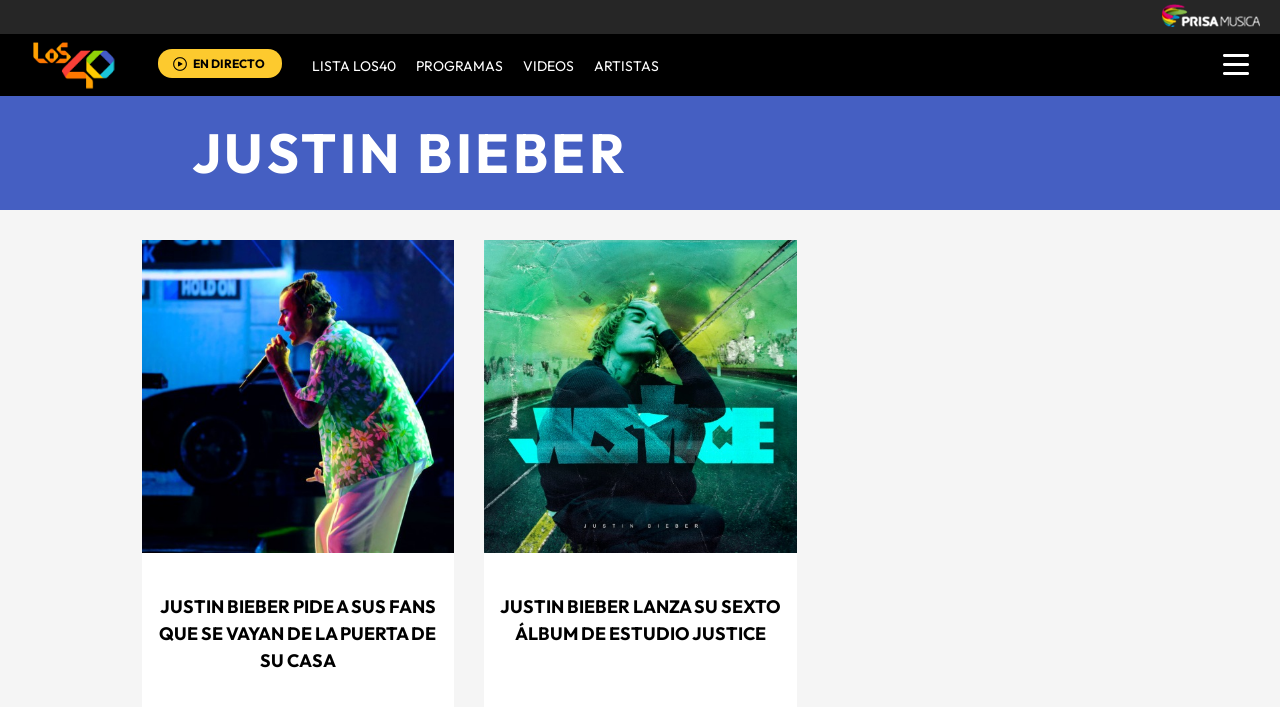

--- FILE ---
content_type: text/html; charset=UTF-8
request_url: https://los40.com.pa/tag/justin_bieber/a/6
body_size: 10094
content:
<!DOCTYPE html>
<html lang="es">
<head>
<meta http-equiv="Content-Type" content="text/html; charset=utf-8" />
<meta name="viewport" content="width=device-width, initial-scale=1.0, maximum-scale=5.0" />
<title>Justin Bieber | LOS40 Panama</title>
<meta name="description" content="Justin Bieber. Los 40 Panama, Somos la cadena de Radio Juvenil más grande del Mundo y contamos con los mejores programas de entretenimiento,  ¡Ya Párate!,  La Corneta, El Tlacuache, De Película, Game 40 y Backstage40. Además de las fotogalerías, blogs, el conteo más importante de la radio: Del 40 al 1, y señal de audio en vivo" />
<meta property="og:title" content="Justin Bieber"/>
<meta property="og:description" content="Justin Bieber. Los 40 Panama, Somos la cadena de Radio Juvenil más grande del Mundo y contamos con los mejores programas de entretenimiento,  ¡Ya Párate!,  La Corneta, El Tlacuache, De Película, Game 40 y Backstage40. Además de las fotogalerías, blogs, el conteo más importante de la radio: Del 40 al 1, y señal de audio en vivo"/>
<meta property="og:image" content="https://los40pa00.epimg.net/iconos/v1.x/v1.0/promos/promo_og_los40.png"/>
<meta name="twitter:card" content="summary">
<meta name="lang" content="es" />
<meta name="author" content="Los 40 Principales Panamá" />
<meta name="publisher" content="Los 40 Principales Panamá" />
<meta name="DC.creator" content="Los 40 Principales Panamá" />
<meta name="DC.publisher" content="Los 40 Principales Panamá" />
<meta name="DC.language" scheme="RFC1766" content="es" />
<meta property="og:type" content="article" />
<meta property="og:site_name" content="LOS40 Panamá" />
<meta property="fb:admins" content="718525747,569823268,504386464,571492154,752335003" />
<meta property="fb:app_id" content="266043270479" />
<meta property="twitter:site" content="@los40panama" />
<link rel="publisher" href="https://plus.google.com/107595306554432689899/posts"/>
<link rel="stylesheet" type="text/css" href="//los40pa00.epimg.net/estilos/v3.x/v1.0/comunes.css?id=20230224">
<link rel="stylesheet" type="text/css" href="//los40pa00.epimg.net/estilos/v3.x/v1.0/cabecera_pie.css?id=20230224">
<link rel="stylesheet" href="//los40pa00.epimg.net/estilos/v3.x/v1.0/portadilla.css?id=20230224">
<link rel="stylesheet" type="text/css" href="//los40pa00.epimg.net/estilos/v3.x/v1.0/estilos_explorer.css">
<link rel="canonical" href="https://los40.com.pa/tag/justin_bieber/a/">
<link rel="next" href="https://los40.com.pa/tag/justin_bieber/a/5" />
<link rel="icon" href="//los40pa00.epimg.net/favicon.png" type="image/png" />
<script src="//los40pa00.epimg.net/los40/js/comun/calendario_tags.js"></script>
</head>
<body><script type="text/javascript">PEPuidEnv='CgEECmluRaNmSQAHA5t0Ag==';</script><div id="pxlhddncntrl" style="display:none"><script type="text/javascript" src="//ep00.epimg.net/js/prisa/user.js?i=15"></script><script type="text/javascript" src="//los40pa00.epimg.net/js/v2.x/v1.0/funciones_user.js"></script><script language="JavaScript" src="//los40pa00.epimg.net/js/comun/ot/s_code.js"></script><script language="Javascript" type="text/javascript" src="//los40pa00.epimg.net/js/comun/comun.js"></script><script src="https://ep00.epimg.net/js/comun/avisopcdidomi2.js"></script></div><script language="javaScript" type="text/javascript" src="//los40pa00.epimg.net/js/comun/ll/lazyload.min.js"></script>
<header id="cabecera_40_principales">
<script src="https://ak-ads-ns.prisasd.com/slot/cdial/slot.js"></script>
<div id="AdsCode" style="display:none">
<script type="text/javascript">


			var address = document.location.href;
			var tag = "noencontrado";

			var seccion = "tag";

			var regExpTagCombinado = /http.?:\/\/([^\/]*)\/[^\/]*\/c\/(\w+)/i;

			var regExpTag = /http.?:\/\/([^\/]*)\/[^\/]*\/([^\/]*)\/?([a-z]?)\/?/i;

			var result_re = regExpTagCombinado.exec(address);
			var result_re2;

			if (result_re)
			{
				tag = "c_" + result_re[2];
				if (result_re[2] == "03eb622a5764048915b33675d02e90e1")
					seccion = "videos";
			}
			else
			{
				result_re = regExpTag.exec(address);

				if (result_re )
				{
					if (result_re[3] != "")
						tag = result_re[2] + "_" + result_re[3]; //3 es un sufijo para diferenciar tags de igual nombre normalizado
					else
						tag = result_re[2] + "_a";
				}
				else
				{
					tag = "no_definido";
				}
			}

		var regNoPortadilla = /\/\d+\/?$/;
		var gtpadunit= 'tag';
		var gtpdivid= 'los40_gpt';
		var listadoKW = [];
		if (typeof(DFP_tags) != "undefined")
			listadoKW = DFP_tags;
		if (!regNoPortadilla.exec(address))
				listadoKW.push("portadillatema");


		listadoKW.push('');
	  listadoKW.push(tag);
		var biT	 = '';
		var pbs_dimensiones = EPETBrowserDims();
		var ls_publi_tipo_acceso =  (dispositivoMovil) ? 'mob' : 'web';
		gtpadunit = 'los40_' + ls_publi_tipo_acceso + '_pa'+'/tag';

		if (typeof(PBS) != "undefined")
		{
			if (pbs_dimensiones.ancho >= 980){
					var huecosPBS = {
								"skin":true,
						"ldb1":[[728, 90],[980, 90],[980,180],[980,220],[980,250],[970,250]],
						"ldb2":[[728, 90],[980, 90]],
						"mpu1":[[300, 250],[300, 600]],
						"mpu2":[[300, 250],[300, 600]],
						"mpu3":[[300, 250],[300, 600]],
						"natAd1":["fluid",[300,250]], "natAd2":["fluid",[300,250]], "natAd3":["fluid",[300,250]],
						"nstdX":[1,2,3,4,5,6],


					};
					biT = '';
	    }else{
					var huecosPBS = {
							"minter":[320,480],
							"mldb1":[[320,50],[320,100]],
							"mldb2":[[320,50],[320,100]],
							"btn1": [300, 180],
							"natAd1":["fluid",[300,250]], "natAd2":["fluid",[300,250]], "natAd3":["fluid",[300,250]],
							"nstdX":[1,2,3,4,5,6],
							"mpu1":[[300, 250],[300, 600]],
							"mpu2":[[300, 250],[300, 600]],
							"mpu3":[[300, 250],[300, 600]],
					};
					biT= [{
							sel: ".article",
							min: 2,
							cls: 'advertising-aside publi_luto_horizontal',
							pos: {
									mpu1: [1, [[300, 600],[300, 250]]]
									}
							}];
			}
				var opciones_publicidad = {
				asy:false,
				adunit:gtpadunit,
				divid:gtpdivid,
				key:{l40key:listadoKW},
				ads:huecosPBS,
        'viT':{
					"sel":"#secondary",
					"c":{
						"ch":300,
						"el":3,
						"mb":"25px",
						"f": "1D",
						"fc":"fr_pbs_VAST"
						}
				}
			};
			if (biT != '') {
				opciones_publicidad.biT = biT;
			}

			PBS.setAds(opciones_publicidad);
		}
		else
			var PBS = {display:function(){}};
	</script>
</div>
<div class="envoltorio_publiestirar">
<div id='los40_gpt-SKIN'>
<script type='text/javascript'>
			PBS.display('SKIN');
		</script>
</div>
</div>
<script type="text/javascript">
	function marcadoEnlacesContenedorNav(nodo)
	{
		// En DESARROLLO no se hace nada
		//launchAjaxOMN("29", nodo.innerHTML , "event33");
	}
</script>
<script type="text/javascript" src="//los40pa00.epimg.net/los40/js/jquery/3.1.1/jquery.min.js"></script>
<script type="text/javascript" src="//los40pa00.epimg.net/js/v2.x/v1.0/funcion_menu.js?id=2"></script>
<div class ="los40-logo-section-prisa" >
<img onload="lzld(this)" src="//los40pa00.epimg.net/t.gif" data-src="//los40pa00.epimg.net/los40/iconos/v3.x/v1.0/logos/logo_cabecera_grupo_prisa.png" class="los40-logo-prisa-web">
</div>
<div class="los40-background-menu"></div>
<div class="los40-content-menu">
<a href="/" title="los40pa - Todos Los Éxitos" class="los40-logo"><img alt="LOS40 - Music Inspires Life" onload="lzld(this)" src="//los40pa00.epimg.net/t.gif" data-src="//los40pa00.epimg.net/los40/iconos/v2.x/v1.0/logos/logo_40_principales_menu.png" class="los40-logo-menu"></a>
<!--<div class="los40-live-webcam">
<a href="/webcam/" title="webcam" class="los40-webcam">
<img alt="webcam" onload="lzld(this)" src="//los40pa00.epimg.net/t.gif" data-src="//los40pa00.epimg.net/los40/iconos/v3.x/v1.0/iconos/icono_webcam.svg" class="icon-webcam">
</a>		
<a title="Webcam en directo" href="/webcam/" class="los40-listen-webcam">VIDEO EN VIVO</a>		
</div>-->
<div class="los40-live" id='escucharahoraon'>
<a onClick='iradirecto();' target='_blank' rel="nofollow noopener noreferrer" title="Escuchar radio en directo" href="https://escucha.los40.com.pa/" class="los40-icon-live">
<img alt="Escuchar radio en directo" onload="lzld(this)" src="//los40pa00.epimg.net/t.gif" data-src="//los40pa00.epimg.net/los40/iconos/v3.x/v1.0/iconos/icono_play.svg" class="los40-live-button">
</a>
<a onClick='iradirecto();' target='_blank' rel="nofollow noopener noreferrer" title="Escuchar radio en directo" href="https://escucha.los40.com.pa/" class="los40-listen-live">EN DIRECTO</a>
</div>	
<nav class="los40-main-menu">
<div class="los40-content-main-menu" id="los40-radios-online">
<ul>
<li><a title="Ir a Lista Los40" href="/lista40/?o=VL40">Lista LOS40</a></li>
<li class="los40-list-programs" id="los40-menu-program" data-status="hide"><a title="Ver Programas" id="los40-program-open" href="#">Programas</a></li>
<li><a title="Ir a Videos" href="/tag/c/fc2b4484615309aabf068a8a7704706f/">VIDEOS</a></li>				
<li><a title="Ir a Artistas" href="/buscador/artistas/">ARTISTAS</a></li>				
</ul>
</div>
</nav>
<div class="los40-dropdown-menu">
<img alt="los40 menu" onload="lzld(this)" src="//los40pa00.epimg.net/t.gif" data-src="//los40pa00.epimg.net/los40/iconos/v3.x/v1.0/iconos/icono_menu.png" class="los40-menu-burger">
<img alt="los40 menu" onload="lzld(this)" src="//los40pa00.epimg.net/t.gif" data-src="//los40pa00.epimg.net/los40/iconos/v2.x/v1.0/iconos/Icono_Alertas.gif" class="los40-icon-alert" style="display:none;">
</div>
</div>
<div class="los40-content-program" style="display:none;">
<div class="los40-program-online" id="los40-program-online">
<ul id="los40-content-program">
<li>
<a href="/programa/del40al1/" title="del40al1">
<img alt="del40al1" onload="lzld(this)" src="//los40pa00.epimg.net/t.gif" data-src="https://los40pa00.epimg.net/iconos/v3.x/v1.0/podcast/promo/del40al1.png" class="los40-radio-logo"/>
<span class="los40-radio-name">Del 40 Al 1</span>
</a>
</li>
<li>
<a href="/programa/yaparate/" title="yaparate">
<img alt="yaparate" onload="lzld(this)" src="//los40pa00.epimg.net/t.gif" data-src="https://los40pa00.epimg.net/iconos/v3.x/v1.0/podcast/promo/yaparate.png" class="los40-radio-logo"/>
<span class="los40-radio-name">Ya Parate</span>
</a>
</li>    
<li>
<a href="https://los40.com/programa/40globalshow/" title="los40globalshow">
<img alt="los40globalshow" onload="lzld(this)" src="//los40pa00.epimg.net/t.gif" data-src="https://los40pa00.epimg.net/iconos/v3.x/v1.0/podcast/promo/los40globalshow.png" class="los40-radio-logo"/>
<span class="los40-radio-name">LOS40 Global Show</span>
</a>
</li>
<li>
<a href="https://los40.com/programa/wdmc/" title="wdm">
<img alt="wdm" onload="lzld(this)" src="//los40pa00.epimg.net/t.gif" data-src="https://los40pa00.epimg.net/iconos/v3.x/v1.0/podcast/promo/wdm.png" class="los40-radio-logo"/>
<span class="los40-radio-name">World Dance Music</span>
</a>
</li>
<li>
<a href="/programa/formula40/" title="formulalos40">
<img alt="formulalos40" onload="lzld(this)" src="//los40pa00.epimg.net/t.gif" data-src="https://los40pa00.epimg.net/iconos/v3.x/v1.0/podcast/promo/formulalos40.png" class="los40-radio-logo"/>
<span class="los40-radio-name">Formula LOS40</span>
</a>
</li>
<li>
<a href="https://los40.com.mx/programa/depelicula/" title="depelicula">
<img alt="depelicula" onload="lzld(this)" src="//los40pa00.epimg.net/t.gif" data-src="https://los40pa00.epimg.net/iconos/v3.x/v1.0/podcast/promo/depelicula.png" class="los40-radio-logo"/>
<span class="los40-radio-name">De Pelicula</span>
</a>
</li>
<li>
<a href="/programa/fanchant_radio/" title="fanchat">
<img alt="fanchat" onload="lzld(this)" src="//los40pa00.epimg.net/t.gif" data-src="https://los40pa00.epimg.net/iconos/v3.x/v1.0/podcast/promo/fanchat.png" class="los40-radio-logo"/>
<span class="los40-radio-name">Fanchant Radio</span>
</a>
</li>
</ul>
<img alt="Radios Online" onload="lzld(this)" src="//los40pa00.epimg.net/t.gif" data-src="https://los40pa00.epimg.net/iconos/v3.x/v1.0/radios-online/promo/radio-close.png" class="los40-radio-close" id="los40-program-close"/>
</div>
</div>
<div class="los40-dropdown-menu-open">
<div class="los40-content-actions">
<img onload="lzld(this)" src="//los40pa00.epimg.net/t.gif" data-src="//los40pa00.epimg.net/los40/iconos/v2.x/v1.0/iconos/icono_del_menu_cerrar.png" class="los40-menu-burger-close" style="display: none;">
<div class="contenido_botones_resgitro_ingreso" style="display: none;">
</div>
</div>
<div class="los40-content-alerts">
﻿
<div class="content-marquee">
<img onload="lzld(this)" src="//los40pa00.epimg.net/t.gif" data-src="//los40pa00.epimg.net/los40/iconos/v2.x/v1.0/iconos/Icono_Alertas.gif" class="icono_alertas_z1"/>
<div class="content-etiqueta-informativa">
<p class="etiqueta_informativa marqueealert"><a href="https://los40.com.pa/live" class="alerta">          <strong>Accede a la Webcam LOS40</strong>
&nbsp;En vivo</a></p>
</div><!-- content-etiqueta-informativa -->  
</div><!-- content-marquee -->
<script type="text/javascript">
  	document.getElementsByClassName("icono_alertas_z2")[0].style.display="block"
  </script>
</div>
<div class="los40-search-menu">
<form name="formulario_busquedas" action="/buscador/" method="POST">
<input type="search" name="qt" value="Buscar" class="los40-search" autocomplete="off" onclick="javascript:this.value='';">
<span class="los40-content-lupa"><img onload="lzld(this)" src="//los40pa00.epimg.net/t.gif" data-src="//los40pa00.epimg.net/los40/iconos/v2.x/v1.0/ico-lupa.png" class="los40-icon-lupa"></span>
<a href="javascript:void(0);" onclick="javascript:this.onclick=null; document.forms['formulario_busquedas'].submit();" class="buscar" title="Buscar"></a>
</form>
</div>
<li><a href="/lista40/?o=VL40">LISTA DE LOS40</a></li>
<li><a class="los40-program-button">PROGRAMAS <span class="los40-more">+</span> <span class="los40-less">-</span></a>
<ul class="los40-submenu-programs">				
<li><a href="/programa/del40al1/">Del 40 al 1</a></li>
<li><a href="/programa/yaparate/">Ya Parate</a></li>
<li><a href="/programa/40globalshow/">LOS40 Global Show</a></li>
<li><a href="https://los40.com/programa/wdmc/">World Dance Music</a></li>
<li><a href="/programa/formula40/">Formula LOS40</a></li>
<li><a href="/programa/depelicula/">De Pelicula</a></li>
<li><a href="/programa/los40_dance_club/">LOS40 Dance CLUB</a></li>				
</ul>
</li>
<li><a href="/tag/c/fc2b4484615309aabf068a8a7704706f/">VÍDEOS</a></li>		
<li><a href="/buscador/artistas/">ARTISTAS</a></li>
<li class="menu-follow"><a class="los40-siguenos">SÍGUENOS:</a></li>
<div class="los40-siguenos-redes">
<a href="https://www.facebook.com/los40panama" rel="nofollow noopener noreferrer" target="_blank"><img onload="lzld(this)" src="//los40pa00.epimg.net/t.gif" data-src="//los40pa00.epimg.net/los40/iconos/v2.x/v1.0/iconos/icono_face-01.svg" class="los40-siguenos-icon-redes"></a>
<a href="https://www.twitter.com/los40panama" rel="nofollow noopener noreferrer" target="_blank"><img onload="lzld(this)" src="//los40pa00.epimg.net/t.gif" data-src="//los40pa00.epimg.net/los40/iconos/v2.x/v1.0/iconos/icono_twiitter-01-01.svg" class="los40-siguenos-icon-redes"></a>
<a href="https://www.instagram.com/los40panama/" rel="nofollow noopener noreferrer" target="_blank"><img onload="lzld(this)" src="//los40pa00.epimg.net/t.gif" data-src="//los40pa00.epimg.net/los40/iconos/v2.x/v1.0/iconos/icono_instagram-01.svg" class="los40-siguenos-icon-redes"></a>
</div>
<div class="los40-today">
<li><a class="los40-today-button">HOY EN LOS 40<span class="los40-more">+</span> <span class="los40-less">-</span></a>
<ul class="los40-today-menu">
<ul class="nav">
<li><a href="/tag/ruben_blades/a/" title="Rubén Blades">Rubén Blades </a></li>
<li><a href="/tag/juanes/a/" title="Juanes">Juanes </a></li>
<li><a href="/tag/shakira/a/" title="Shakira">Shakira </a></li>
<li><a href="/tag/rihanna/a/" title="Rihanna">Rihanna </a></li>
</ul>
</ul>
</li>
</div>
<div class="los40-content-private-policy">
<li class="los40-private-policy-prisa">© PRISA RADIO</li>
<!--<a href="/estaticos/mapa-web/" class="los40-information">MAPA WEB</a>-->
<a href="https://www.radiopanama.com.pa/noticias/actualidad/politicas-de-legalidad/20201014/nota/4077593.aspx" target="_blank" rel="nofollow noopener noreferrer" class="los40-information">AVISO LEGAL</a>
<a href="https://www.radiopanama.com.pa/noticias/actualidad/politica-de-privacidad/20201018/nota/4078604.aspx" target="_blank" rel="nofollow noopener noreferrer" class="los40-information">POLÍTICA DE PRIVACIDAD</a>
</div>
</div>
<script  src="//los40pa00.epimg.net/js/v2.x/v1.0/funcion_urban.js?2=4"></script>			
<div class="envoltorio_publi estirar">
<div id='los40_gpt-LDB1' class='publi_luto_vertical'>
<script type='text/javascript'>
				PBS.display('LDB1');
			</script>
</div>
</div>
</header>
<main class="estirar">
<section class="cover-title azulon">
<div class="container_portadilla">
<h1 class="title">
<a href="/tag/justin_bieber/a/">
Justin Bieber			</a>
</h1>
</div>
</section>			
<section class="content-cover content-secondary azulon content-portadilla-mobile">
<div class="secondary">
<article class="list">
<div class="article estirar">
<div class="miniatura">
<a href="https://los40.com.pa/los40/2021/06/29/formula40/1624975418_903806.html"><img alt="Justin Bieber pide a sus fans que se vayan de la puerta de su casa" onload="lzld(this)" src="//los40pa00.epimg.net/t.gif" data-src="//los40pa00.epimg.net/los40/imagenes/2021/06/29/formula40/1624975418_903806_1624979911_miniatura_normal.jpg"></a>
</div> 
<div class="ordenacion">
<h2><a title="Ver noticia" href="https://los40.com.pa/los40/2021/06/29/formula40/1624975418_903806.html">Justin Bieber pide a sus fans que se vayan de la puerta de su casa</a></h2>
<span class="autor"><a title="Ver todas sus noticias" href="/autor/olga_reyna_lore/a/">Olga Reyna</a></span>
<span class="contenido">
<a title="Ver todas las noticias de esta fecha" class="fecha" href="/tag/fecha/20210629/" rel="nofollow" >
29/06/2021 &nbsp;	11:34
</a>
</span>
</div> 
</div> 
<div class="article estirar">
<div class="miniatura">
<a href="https://los40.com.pa/los40/2021/03/23/del40al1/1616513185_318710.html"><img alt="Justin Bieber lanza su sexto álbum de estudio JUSTICE" onload="lzld(this)" src="//los40pa00.epimg.net/t.gif" data-src="//los40pa00.epimg.net/los40/imagenes/2021/03/23/del40al1/1616513185_318710_1616513421_miniatura_normal.jpg"></a>
</div> 
<div class="ordenacion">
<h2><a title="Ver noticia" href="https://los40.com.pa/los40/2021/03/23/del40al1/1616513185_318710.html">Justin Bieber lanza su sexto álbum de estudio JUSTICE</a></h2>
<span class="autor"><a title="Ver todas sus noticias" href="/autor/olga_reyna_lore/a/">Olga Reyna</a></span>
<span class="contenido">
<a title="Ver todas las noticias de esta fecha" class="fecha" href="/tag/fecha/20210323/" rel="nofollow" >
23/03/2021 &nbsp;	12:53
</a>
</span>
</div> 
</div> 
<div class="article estirar">
<div class="miniatura">
<a href="https://los40.com.pa/los40/2021/03/11/formula40/1615476050_602048.html"><img alt="Justin Bieber publica lista de canciones de Justice" onload="lzld(this)" src="//los40pa00.epimg.net/t.gif" data-src="//los40pa00.epimg.net/los40/imagenes/2021/03/11/formula40/1615476050_602048_1615476196_miniatura_normal.jpg"></a>
</div> 
<div class="ordenacion">
<h2><a title="Ver noticia" href="https://los40.com.pa/los40/2021/03/11/formula40/1615476050_602048.html">Justin Bieber publica lista de canciones de Justice</a></h2>
<span class="autor"><a title="Ver todas sus noticias" href="/autor/olga_reyna_lore/a/">Olga Reyna</a></span>
<span class="contenido">
<a title="Ver todas las noticias de esta fecha" class="fecha" href="/tag/fecha/20210311/" rel="nofollow" >
11/03/2021 &nbsp;	10:42
</a>
</span>
</div> 
</div> 
<div class="article estirar">
<div class="miniatura">
<a href="https://los40.com.pa/los40/2021/03/08/del40al1/1615222478_510984.html"><img alt="&quot;Hold On&quot; lo nuevo de Justin Bieber" onload="lzld(this)" src="//los40pa00.epimg.net/t.gif" data-src="//los40pa00.epimg.net/los40/imagenes/2021/03/08/del40al1/1615222478_510984_1615222722_miniatura_normal.jpg"></a>
</div> 
<div class="ordenacion">
<h2><a title="Ver noticia" href="https://los40.com.pa/los40/2021/03/08/del40al1/1615222478_510984.html">"Hold On" lo nuevo de Justin Bieber</a></h2>
<span class="autor"><a title="Ver todas sus noticias" href="/autor/olga_reyna_lore/a/">Olga Reyna</a></span>
<span class="contenido">
<a title="Ver todas las noticias de esta fecha" class="fecha" href="/tag/fecha/20210308/" rel="nofollow" >
08/03/2021 &nbsp;	13:39
</a>
</span>
</div> 
</div> 
<div class="article estirar">
<div class="miniatura">
<a href="https://los40.com.pa/los40/2021/01/04/del40al1/1609779319_068376.html"><img alt="Justin Bieber - Anyone" onload="lzld(this)" src="//los40pa00.epimg.net/t.gif" data-src="//los40pa00.epimg.net/los40/imagenes/2021/01/04/del40al1/1609779319_068376_1609779408_miniatura_normal.jpg"></a>
</div> 
<div class="ordenacion">
<h2><a title="Ver noticia" href="https://los40.com.pa/los40/2021/01/04/del40al1/1609779319_068376.html">Justin Bieber - Anyone</a></h2>
<span class="autor"><a title="Ver todas sus noticias" href="/autor/olga_reyna_lore/a/">Olga Reyna</a></span>
<span class="contenido">
<a title="Ver todas las noticias de esta fecha" class="fecha" href="/tag/fecha/20210104/" rel="nofollow" >
04/01/2021 &nbsp;	12:04
</a>
</span>
</div> 
</div> 
<div class="article estirar">
<div class="miniatura">
<a href="https://los40.com.pa/los40/2020/12/30/yaparate/1609342918_493453.html"><img alt="Año Nuevo con Justin Bieber" onload="lzld(this)" src="//los40pa00.epimg.net/t.gif" data-src="//los40pa00.epimg.net/los40/imagenes/2020/12/30/yaparate/1609342918_493453_1609343091_miniatura_normal.jpg"></a>
</div> 
<div class="ordenacion">
<h2><a title="Ver noticia" href="https://los40.com.pa/los40/2020/12/30/yaparate/1609342918_493453.html">Año Nuevo con Justin Bieber</a></h2>
<span class="autor"><a title="Ver todas sus noticias" href="/autor/olga_reyna_lore/a/">Olga Reyna</a></span>
<span class="contenido">
<a title="Ver todas las noticias de esta fecha" class="fecha" href="/tag/fecha/20201230/" rel="nofollow" >
30/12/2020 &nbsp;	11:46
</a>
</span>
</div> 
</div> 
<div class="article estirar">
<div class="miniatura">
<a href="https://los40.com.pa/los40/2020/11/23/del40al1/1606131010_741923.html"><img alt="Shawn Mendes &amp; Justin Bieber juntos en &quot;Monster&quot;" onload="lzld(this)" src="//los40pa00.epimg.net/t.gif" data-src="//los40pa00.epimg.net/los40/imagenes/2020/11/23/del40al1/1606131010_741923_1606131369_miniatura_normal.jpg"></a>
</div> 
<div class="ordenacion">
<h2><a title="Ver noticia" href="https://los40.com.pa/los40/2020/11/23/del40al1/1606131010_741923.html">Shawn Mendes & Justin Bieber juntos en "Monster"</a></h2>
<span class="autor"><a title="Ver todas sus noticias" href="/autor/olga_reyna_lore/a/">Olga Reyna</a></span>
<span class="contenido">
<a title="Ver todas las noticias de esta fecha" class="fecha" href="/tag/fecha/20201123/" rel="nofollow" >
23/11/2020 &nbsp;	06:47
</a>
</span>
</div> 
</div> 
<div class="article estirar">
<div class="miniatura">
<a href="https://los40.com.pa/los40/2020/11/16/yaparate/1605549121_593451.html"><img alt="People&#39;s Choice Awards 2020" onload="lzld(this)" src="//los40pa00.epimg.net/t.gif" data-src="//los40pa00.epimg.net/los40/imagenes/2020/11/16/yaparate/1605549121_593451_1605550370_miniatura_normal.jpg"></a>
</div> 
<div class="ordenacion">
<h2><a title="Ver noticia" href="https://los40.com.pa/los40/2020/11/16/yaparate/1605549121_593451.html">People's Choice Awards 2020</a></h2>
<span class="autor"><a title="Ver todas sus noticias" href="/autor/olga_reyna_lore/a/">Olga Reyna</a></span>
<span class="contenido">
<a title="Ver todas las noticias de esta fecha" class="fecha" href="/tag/fecha/20201116/" rel="nofollow" >
16/11/2020 &nbsp;	14:46
</a>
</span>
</div> 
</div> 
<div class="article estirar">
<div class="miniatura">
<a href="https://los40.com.pa/los40/2020/11/09/del40al1/1604938076_808859.html"><img alt="24KGoldn se une a Justin Bieber y J Balvin" onload="lzld(this)" src="//los40pa00.epimg.net/t.gif" data-src="//los40pa00.epimg.net/los40/imagenes/2020/11/09/del40al1/1604938076_808859_1604938230_miniatura_normal.jpg"></a>
</div> 
<div class="ordenacion">
<h2><a title="Ver noticia" href="https://los40.com.pa/los40/2020/11/09/del40al1/1604938076_808859.html">24KGoldn se une a Justin Bieber y J Balvin</a></h2>
<span class="autor"><a title="Ver todas sus noticias" href="/autor/olga_reyna_lore/a/">Olga Reyna</a></span>
<span class="contenido">
<a title="Ver todas las noticias de esta fecha" class="fecha" href="/tag/fecha/20201113/" rel="nofollow" >
13/11/2020 &nbsp;	09:33
</a>
</span>
</div> 
</div> 
<div class="article estirar">
<div class="miniatura">
<a href="https://los40.com.pa/los40/2020/10/27/yaparate/1603820035_905068.html"><img alt="Nominaciones a los American Music Awards 2020" onload="lzld(this)" src="//los40pa00.epimg.net/t.gif" data-src="//los40pa00.epimg.net/los40/imagenes/2020/10/27/yaparate/1603820035_905068_1603821418_miniatura_normal.jpg"></a>
</div> 
<div class="ordenacion">
<h2><a title="Ver noticia" href="https://los40.com.pa/los40/2020/10/27/yaparate/1603820035_905068.html">Nominaciones a los American Music Awards 2020</a></h2>
<span class="autor"><a title="Ver todas sus noticias" href="/autor/olga_reyna_lore/a/">Olga Reyna</a></span>
<span class="contenido">
<a title="Ver todas las noticias de esta fecha" class="fecha" href="/tag/fecha/20201027/" rel="nofollow" >
27/10/2020 &nbsp;	13:11
</a>
</span>
</div> 
</div> 
<div class="article estirar">
<div class="miniatura">
<a href="https://los40.com.pa/los40/2020/10/16/del40al1/1602879253_099172.html"><img alt="Justin Bieber estrena “Lonely”" onload="lzld(this)" src="//los40pa00.epimg.net/t.gif" data-src="//los40pa00.epimg.net/los40/imagenes/2020/10/16/del40al1/1602879253_099172_1602879522_miniatura_normal.jpg"></a>
</div> 
<div class="ordenacion">
<h2><a title="Ver noticia" href="https://los40.com.pa/los40/2020/10/16/del40al1/1602879253_099172.html">Justin Bieber estrena “Lonely”</a></h2>
<span class="autor"><a title="Ver todas sus noticias" href="/autor/olga_reyna_lore/a/">Olga Reyna</a></span>
<span class="contenido">
<a title="Ver todas las noticias de esta fecha" class="fecha" href="/tag/fecha/20201016/" rel="nofollow" >
16/10/2020 &nbsp;	16:29
</a>
</span>
</div> 
</div> 
<div class="article estirar">
<div class="miniatura">
<a href="https://los40.com.pa/los40/2020/09/21/del40al1/1600651844_419935.html"><img alt="Justin Bieber estrena “Holy” junto a Chance the Rapper" onload="lzld(this)" src="//los40pa00.epimg.net/t.gif" data-src="//los40pa00.epimg.net/los40/imagenes/2020/09/21/del40al1/1600651844_419935_1600652013_miniatura_normal.jpg"></a>
</div> 
<div class="ordenacion">
<h2><a title="Ver noticia" href="https://los40.com.pa/los40/2020/09/21/del40al1/1600651844_419935.html">Justin Bieber estrena “Holy” junto a Chance the Rapper</a></h2>
<span class="autor"><a title="Ver todas sus noticias" href="/autor/olga_reyna_lore/a/">Olga Reyna</a></span>
<span class="contenido">
<a title="Ver todas las noticias de esta fecha" class="fecha" href="/tag/fecha/20200920/" rel="nofollow" >
20/09/2020 &nbsp;	20:46
</a>
</span>
</div> 
</div> 
<div class="article estirar">
<div class="miniatura">
<a href="https://los40.com.pa/los40/2020/09/14/yaparate/1600120210_523504.html"><img alt="DJ Khaled ft. Drake en Popstar" onload="lzld(this)" src="//los40pa00.epimg.net/t.gif" data-src="//los40pa00.epimg.net/los40/imagenes/2020/09/14/yaparate/1600120210_523504_1600120796_miniatura_normal.jpg"></a>
<span class="icon-play"></span>
</div> 
<div class="ordenacion">
<h2><a title="Ver noticia" href="https://los40.com.pa/los40/2020/09/14/yaparate/1600120210_523504.html">DJ Khaled ft. Drake en Popstar</a></h2>
<span class="autor"><a title="Ver todas sus noticias" href="/autor/olga_reyna_lore/a/">Olga Reyna</a></span>
<span class="contenido">
<a title="Ver todas las noticias de esta fecha" class="fecha" href="/tag/fecha/20200914/" rel="nofollow" >
14/09/2020 &nbsp;	17:12
</a>
</span>
</div> 
</div> 
<div class="article estirar">
<div class="miniatura">
<a href="https://los40.com.pa/los40/2020/06/23/yaparate/1592883440_049961.html"><img alt="Justin Bieber desmiente las acusaciones por acoso sexual" onload="lzld(this)" src="//los40pa00.epimg.net/t.gif" data-src="//los40pa00.epimg.net/los40/imagenes/2020/06/23/yaparate/1592883440_049961_1592883588_miniatura_normal.jpg"></a>
</div> 
<div class="ordenacion">
<h2><a title="Ver noticia" href="https://los40.com.pa/los40/2020/06/23/yaparate/1592883440_049961.html">Justin Bieber desmiente las acusaciones por acoso sexual</a></h2>
<span class="autor"><a title="Ver todas sus noticias" href="/autor/olga_reyna_lore/a/">Olga Reyna</a></span>
<span class="contenido">
<a title="Ver todas las noticias de esta fecha" class="fecha" href="/tag/fecha/20200622/" rel="nofollow" >
22/06/2020 &nbsp;	22:54
</a>
</span>
</div> 
</div> 
<div class="article estirar">
<div class="miniatura">
<a href="https://los40.com.pa/los40/2020/06/22/yaparate/1592793332_476688.html"><img alt="Justin Bieber es acusado de acoso sexual" onload="lzld(this)" src="//los40pa00.epimg.net/t.gif" data-src="//los40pa00.epimg.net/los40/imagenes/2020/06/22/yaparate/1592793332_476688_1592793486_miniatura_normal.jpg"></a>
</div> 
<div class="ordenacion">
<h2><a title="Ver noticia" href="https://los40.com.pa/los40/2020/06/22/yaparate/1592793332_476688.html">Justin Bieber es acusado de acoso sexual</a></h2>
<span class="autor"><a title="Ver todas sus noticias" href="/autor/olga_reyna_lore/a/">Olga Reyna</a></span>
<span class="contenido">
<a title="Ver todas las noticias de esta fecha" class="fecha" href="/tag/fecha/20200621/" rel="nofollow" >
21/06/2020 &nbsp;	21:52
</a>
</span>
</div> 
</div> 
<div class="article estirar">
<div class="miniatura">
<a href="https://los40.com.pa/los40/2020/03/04/formula40/1583333407_063422.html"><img alt="Justin Bieber lanza &quot;Changes: The Movement&quot;" onload="lzld(this)" src="//los40pa00.epimg.net/t.gif" data-src="//los40pa00.epimg.net/los40/imagenes/2020/03/04/formula40/1583333407_063422_1583333879_miniatura_normal.jpg"></a>
</div> 
<div class="ordenacion">
<h2><a title="Ver noticia" href="https://los40.com.pa/los40/2020/03/04/formula40/1583333407_063422.html">Justin Bieber lanza "Changes: The Movement"</a></h2>
<span class="autor"><a title="Ver todas sus noticias" href="/autor/olga_reyna_lore/a/">Olga Reyna</a></span>
<span class="contenido">
<a title="Ver todas las noticias de esta fecha" class="fecha" href="/tag/fecha/20200304/" rel="nofollow" >
04/03/2020 &nbsp;	10:19
</a>
</span>
</div> 
</div> 
<div class="article estirar">
<div class="miniatura">
<a href="https://los40.com.pa/los40/2020/02/19/videos/1582122374_731033.html"><img alt="Justin Bieber Carpool 2020" onload="lzld(this)" src="//los40pa00.epimg.net/t.gif" data-src="//los40pa00.epimg.net/los40/imagenes/2020/02/19/videos/1582122374_731033_1582122462_miniatura_normal.jpg"></a>
<span class="icon-play"></span>
</div> 
<div class="ordenacion">
<h2><a title="Ver noticia" href="https://los40.com.pa/los40/2020/02/19/videos/1582122374_731033.html">Justin Bieber Carpool 2020</a></h2>
<span class="autor"><a title="Ver todas sus noticias" href="/autor/olga_reyna_lore/a/">Olga Reyna</a></span>
<span class="contenido">
<a title="Ver todas las noticias de esta fecha" class="fecha" href="/tag/fecha/20200219/" rel="nofollow" >
19/02/2020 &nbsp;	09:51
</a>
</span>
</div> 
</div> 
<div class="article estirar">
<div class="miniatura">
<a href="https://los40.com.pa/los40/2020/02/07/formula40/1581080968_403641.html"><img alt="Justin Bieber y Quavo en &quot;Intentions&quot;" onload="lzld(this)" src="//los40pa00.epimg.net/t.gif" data-src="//los40pa00.epimg.net/los40/imagenes/2020/02/07/formula40/1581080968_403641_1581081467_miniatura_normal.jpg"></a>
</div> 
<div class="ordenacion">
<h2><a title="Ver noticia" href="https://los40.com.pa/los40/2020/02/07/formula40/1581080968_403641.html">Justin Bieber y Quavo en "Intentions"</a></h2>
<span class="autor"><a title="Ver todas sus noticias" href="/autor/olga_reyna_lore/a/">Olga Reyna</a></span>
<span class="contenido">
<a title="Ver todas las noticias de esta fecha" class="fecha" href="/tag/fecha/20200207/" rel="nofollow" >
07/02/2020 &nbsp;	08:45
</a>
</span>
</div> 
</div> 
<div class="article estirar">
<div class="miniatura">
<a href="https://los40.com.pa/los40/2020/02/05/yaparate/1580912209_298743.html"><img alt="Más de Seasons: de Justin Bieber" onload="lzld(this)" src="//los40pa00.epimg.net/t.gif" data-src="//los40pa00.epimg.net/los40/imagenes/2020/02/05/yaparate/1580912209_298743_1580912318_miniatura_normal.jpg"></a>
</div> 
<div class="ordenacion">
<h2><a title="Ver noticia" href="https://los40.com.pa/los40/2020/02/05/yaparate/1580912209_298743.html">Más de Seasons: de Justin Bieber</a></h2>
<span class="autor"><a title="Ver todas sus noticias" href="/autor/amanda_isabel_diaz/a/">Amanda Díaz</a></span>
<span class="contenido">
<a title="Ver todas las noticias de esta fecha" class="fecha" href="/tag/fecha/20200205/" rel="nofollow" >
05/02/2020 &nbsp;	09:34
</a>
</span>
</div> 
</div> 
<div class="article estirar">
<div class="miniatura">
<a href="https://los40.com.pa/los40/2020/01/28/formula40/1580221718_669808.html"><img alt="Justin Bieber anuncia &quot;Changes&quot;" onload="lzld(this)" src="//los40pa00.epimg.net/t.gif" data-src="//los40pa00.epimg.net/los40/imagenes/2020/01/28/formula40/1580221718_669808_1580222003_miniatura_normal.jpg"></a>
</div> 
<div class="ordenacion">
<h2><a title="Ver noticia" href="https://los40.com.pa/los40/2020/01/28/formula40/1580221718_669808.html">Justin Bieber anuncia "Changes"</a></h2>
<span class="autor"><a title="Ver todas sus noticias" href="/autor/olga_reyna_lore/a/">Olga Reyna</a></span>
<span class="contenido">
<a title="Ver todas las noticias de esta fecha" class="fecha" href="/tag/fecha/20200128/" rel="nofollow" >
28/01/2020 &nbsp;	10:59
</a>
</span>
</div> 
</div> 
<div class="article estirar">
<div class="miniatura">
<a href="https://los40.com.pa/los40/2020/01/10/yaparate/1578664165_537678.html"><img alt="Justin Bieber padece de Lyme" onload="lzld(this)" src="//los40pa00.epimg.net/t.gif" data-src="//los40pa00.epimg.net/los40/imagenes/2020/01/10/yaparate/1578664165_537678_1578664437_miniatura_normal.jpg"></a>
</div> 
<div class="ordenacion">
<h2><a title="Ver noticia" href="https://los40.com.pa/los40/2020/01/10/yaparate/1578664165_537678.html">Justin Bieber padece de Lyme</a></h2>
<span class="autor"><a title="Ver todas sus noticias" href="/autor/olga_reyna_lore/a/">Olga Reyna</a></span>
<span class="contenido">
<a title="Ver todas las noticias de esta fecha" class="fecha" href="/tag/fecha/20200110/" rel="nofollow" >
10/01/2020 &nbsp;	08:57
</a>
</span>
</div> 
</div> 
<div class="article estirar">
<div class="miniatura">
<a href="https://los40.com.pa/los40/2020/01/03/formula40/1578066596_945793.html"><img alt="Primer Trailer de Seasons: de Justin Bieber" onload="lzld(this)" src="//los40pa00.epimg.net/t.gif" data-src="//los40pa00.epimg.net/los40/imagenes/2020/01/03/formula40/1578066596_945793_1578066701_miniatura_normal.jpg"></a>
</div> 
<div class="ordenacion">
<h2><a title="Ver noticia" href="https://los40.com.pa/los40/2020/01/03/formula40/1578066596_945793.html">Primer Trailer de Seasons: de Justin Bieber</a></h2>
<span class="autor"><a title="Ver todas sus noticias" href="/autor/olga_reyna_lore/a/">Olga Reyna</a></span>
<span class="contenido">
<a title="Ver todas las noticias de esta fecha" class="fecha" href="/tag/fecha/20200103/" rel="nofollow" >
03/01/2020 &nbsp;	11:00
</a>
</span>
</div> 
</div> 
<div class="article estirar">
<div class="miniatura">
<a href="https://los40.com.pa/los40/2019/12/30/del40al1/1577713829_457058.html"><img alt="Justin Bieber está de regreso" onload="lzld(this)" src="//los40pa00.epimg.net/t.gif" data-src="//los40pa00.epimg.net/los40/imagenes/2019/12/30/del40al1/1577713829_457058_1577713976_miniatura_normal.jpg"></a>
</div> 
<div class="ordenacion">
<h2><a title="Ver noticia" href="https://los40.com.pa/los40/2019/12/30/del40al1/1577713829_457058.html">Justin Bieber está de regreso</a></h2>
<span class="autor"><a title="Ver todas sus noticias" href="/autor/olga_reyna_lore/a/">Olga Reyna</a></span>
<span class="contenido">
<a title="Ver todas las noticias de esta fecha" class="fecha" href="/tag/fecha/20191230/" rel="nofollow" >
30/12/2019 &nbsp;	08:59
</a>
</span>
</div> 
</div> 
<div class="article estirar">
<div class="miniatura">
<a href="https://los40.com.pa/los40/2019/12/23/yaparate/1577113625_033817.html"><img alt="Otras versiones de &quot;All I want for Christmas Is You&quot;" onload="lzld(this)" src="//los40pa00.epimg.net/t.gif" data-src="//los40pa00.epimg.net/los40/imagenes/2019/12/23/yaparate/1577113625_033817_1577114414_miniatura_normal.jpg"></a>
</div> 
<div class="ordenacion">
<h2><a title="Ver noticia" href="https://los40.com.pa/los40/2019/12/23/yaparate/1577113625_033817.html">Otras versiones de "All I want for Christmas Is You"</a></h2>
<span class="autor"><a title="Ver todas sus noticias" href="/autor/olga_reyna_lore/a/">Olga Reyna</a></span>
<span class="contenido">
<a title="Ver todas las noticias de esta fecha" class="fecha" href="/tag/fecha/20191223/" rel="nofollow" >
23/12/2019 &nbsp;	10:24
</a>
</span>
</div> 
</div> 
<div class="article estirar">
<div class="miniatura">
<a href="https://los40.com.pa/los40/2019/10/07/yaparate/1570474646_843832.html"><img alt="Los Bieber: Una pareja muy exitosa" onload="lzld(this)" src="//los40pa00.epimg.net/t.gif" data-src="//los40pa00.epimg.net/los40/imagenes/2019/10/07/yaparate/1570474646_843832_1570474728_miniatura_normal.jpg"></a>
</div> 
<div class="ordenacion">
<h2><a title="Ver noticia" href="https://los40.com.pa/los40/2019/10/07/yaparate/1570474646_843832.html">Los Bieber: Una pareja muy exitosa</a></h2>
<span class="autor"><a title="Ver todas sus noticias" href="/autor/amanda_isabel_diaz/a/">Amanda Díaz</a></span>
<span class="contenido">
<a title="Ver todas las noticias de esta fecha" class="fecha" href="/tag/fecha/20191007/" rel="nofollow" >
07/10/2019 &nbsp;	14:03
</a>
</span>
</div> 
</div> 
<div class="article estirar">
<div class="miniatura">
<a href="https://los40.com.pa/los40/2019/10/07/del40al1/1570470551_434926.html"><img alt="Justin Bieber y Dan + Shay en &quot;10,000 hours&quot;" onload="lzld(this)" src="//los40pa00.epimg.net/t.gif" data-src="//los40pa00.epimg.net/los40/imagenes/2019/10/07/del40al1/1570470551_434926_1570470987_miniatura_normal.jpg"></a>
</div> 
<div class="ordenacion">
<h2><a title="Ver noticia" href="https://los40.com.pa/los40/2019/10/07/del40al1/1570470551_434926.html">Justin Bieber y Dan + Shay en "10,000 hours"</a></h2>
<span class="autor"><a title="Ver todas sus noticias" href="/autor/olga_reyna_lore/a/">Olga Reyna</a></span>
<span class="contenido">
<a title="Ver todas las noticias de esta fecha" class="fecha" href="/tag/fecha/20191007/" rel="nofollow" >
07/10/2019 &nbsp;	13:08
</a>
</span>
</div> 
</div> 
<div class="article estirar">
<div class="miniatura">
<a href="https://los40.com.pa/los40/2019/07/15/del40al1/1563206539_623217.html"><img alt="Bad Guy Remix de Billie Eilish y Justin Bieber" onload="lzld(this)" src="//los40pa00.epimg.net/t.gif" data-src="//los40pa00.epimg.net/los40/imagenes/2019/07/15/del40al1/1563206539_623217_1563206769_miniatura_normal.jpg"></a>
</div> 
<div class="ordenacion">
<h2><a title="Ver noticia" href="https://los40.com.pa/los40/2019/07/15/del40al1/1563206539_623217.html">Bad Guy Remix de Billie Eilish y Justin Bieber</a></h2>
<span class="autor"><a title="Ver todas sus noticias" href="/autor/olga_reyna_lore/a/">Olga Reyna</a></span>
<span class="contenido">
<a title="Ver todas las noticias de esta fecha" class="fecha" href="/tag/fecha/20190715/" rel="nofollow" >
15/07/2019 &nbsp;	11:39
</a>
</span>
</div> 
</div> 
<div class="cover-pagination">
<div class="pagination">
<div class="content-pagination">
<div class="content-col-03">
<a name="opcion_busqueda" href="#" title="Página anterior" class="slick-prev boton ant inactivo">&lt;</a><div id="contador13"></div><span class="number active"><a href="/tag/justin_bieber/a/6" >1</a></span><span class="number "><a href="/tag/justin_bieber/a/5" >2</a></span><span class="number "><a href="/tag/justin_bieber/a/4" >3</a></span><span class="number">...</span><span class="number"><a href="/tag/justin_bieber/a/1" >6</a></span><a name="opcion_busqueda" href="/tag/justin_bieber/a/5" title="Página siguiente" class="slick-next boton sig activo">&gt;</a>											</div> 
</div> 
</div> 
</div> 
</article>
<aside class="advertising-aside">
<div id='los40_gpt-MPU1' class='publi_luto_horizontal'>
<script type='text/javascript'>
					PBS.display('MPU1');
				</script>
</div>
</aside>
</div>
</section>
<section class="modulo_contacto">
<article class="social-influence">
<span class="resultados">117.288</span>
<span class="txt">social influence</span>
</article>
<article class="los40-social-red">
<p class="los40-follow"><span>sigue a los40pa en</span></p>
<ul class="los40-redes">
<li class="info red-list-facebook">
<a class="facebook" href="https://www.facebook.com/los40panama/" title="Seguir en Facebook" data-ssnn="facebook" target="blank" rel="nofollow noopener noreferrer">
<img alt="redes_sociales" onload="lzld(this)" src="//los40pa00.epimg.net/t.gif" data-src="//los40pa00.epimg.net/los40/iconos/v2.x/v1.0/iconos/redes_sociales-01.svg" class="redes_sociales_zw1 red_social_facebook" id="superior_fb">
</a>
</li>
<li class="info red-list-twitter" id="superior_twit">
<a class="twitter" href="https://www.twitter.com/los40panama/" title="Seguir en Twitter" data-ssnn="twitter" target="blank" rel="nofollow noopener noreferrer">
<img alt="redes_sociales" onload="lzld(this)" src="//los40pa00.epimg.net/t.gif" data-src="//los40pa00.epimg.net/los40/iconos/v2.x/v1.0/iconos/redes_sociales-02.svg" class="redes_sociales_zw1">
</a>
</li>
<li class="info red-list-instagram">
<a class="instagram" href="https://www.instagram.com/los40panama/" title="Seguir en Instagram" data-ssnn="instagram" target="blank" rel="nofollow noopener noreferrer">
<img alt="redes_sociales" onload="lzld(this)" src="//los40pa00.epimg.net/t.gif" data-src="//los40pa00.epimg.net/los40/iconos/v3.x/v1.0/iconos/instagram.svg" class="redes_sociales_zw1">
</a>
</li>                                            
</ul>
</article>        
</section>
   
</main>
<aside class="advertising">
<div class="envoltorio_publi estirar">
<div id="los40_gpt-LDB2" class="publi_luto_vertical">
<script type='text/javascript'>
			PBS.display('LDB2');
		</script>
</div>
</div>
</aside>
<footer class="site-footer">
<div class="pie__interior">
<div class="corporativo">
<ul class="corporativo-menu">
<li><a href="/formularios/contacto.pl" title="Contacto">Contacto</a></li>
<!--<li><a rel="nofollow" href="/estaticos/mapa-web/" target="_blank" title="mapa web">Mapa Web</a></li>-->
<li><a rel="nofollow" href="/los40/2020/10/20/actualidad/1603207766_110650.html" target="_blank" title="aviso legal">Aviso Legal</a></li>
<li><a rel="nofollow" href="/los40/2020/10/20/actualidad/1603207528_014488.html" target="_blank" title="politica de privacidad">Politica de Privacidad</a></li>
<li><a rel="nofollow" href="/los40/2020/10/20/actualidad/1603207381_627434.html" target="_blank" title="politica de cookies">Politica de Cookies</a></li>
<li><a id="cookieShowButton" href="#" onclick="Didomi.preferences.show();return false;">Configuración de Cookies</a></li>
</ul>
</div>
<link href="//www.prisacom.com/comunes/piecomun-v9/css/pie-comunes.css" type="text/css" rel="stylesheet">
<div id="pie-comun9">
<div class="inside">
<div class="medios-destacados">
<a id="pc_prisa" href="https://www.prisa.com/es/" target="_blank"  title="Ir a la web del Grupo Prisa">Una empresa de PRISA</a>
<a id="pbt-medios" href="javascript:void(0);" title="medios Grupo Prisa">Medios Grupo Prisa</a>
<ul class="primerafila estirar">
<li><a id="pc_elpais" href="https://elpais.com/america/?nrd=1" target="_blank"  title="EL PA&Iacute;S">El PA&Iacute;S</a></li>
<li><a id="pc_los40" href="http://los40.com.co" target="_blank"  title="Ir a la web de Los 40">Los 40 principales</a></li>
<li><a id="pc_santillana" href="https://santillana.com.co/" target="_blank"  title="Ir a la web de Santillana">Santillana</a></li>
<li><a id="pc_compartir" href="https://santillanacompartir.com.co/" target="_blank"  title="Ir a la web de Santillana Compartir">Santillana Compartir</a></li>                
<li><a id="pc_ser" href="https://cadenaser.com" target="_blank"  title="Ir a la web de Cadena SER">Cadena SER</a></li>
<li><a id="pc_as" href="https://colombia.as.com/?nrd=1" target="_blank" title="Ir a la web de AS">AS.com</a></li>
<li><a id="pc_adn" href="https://www.adnradio.cl/" target="_blank"  title="Ir a la web de ADN">adn</a></li>
<li><a id="pc_caracol" href="https://caracol.com.co/" target="_blank"  title="Ir a la web de Caracol">Caracol</a></li>
</ul>
<ul class="estirar">
<li><a id="pc_huffington" href="https://www.huffingtonpost.es/" target="_blank" title="Ir a la web de Huffington Post">Huffington Post</a></li>
<li><a id="pc_uno" href="https://co.unoi.com/" target="_blank" title="Ir a la web de Sistema UNO">UNO</a></li>
<li><a id="pc_wradio" href="https://www.wradio.com.co/" target="_blank"  title="Ir a la web de wradio">wradio</a></li>
<li><a id="pc_cincodias" href="https://cincodias.elpais.com/" target="_blank" title="Ir a la web de Cinco D&iacute;as">Cinco D&iacute;as</a> </li>
<li><a id="pc_dial" href="https://www.cadenadial.com/" target="_blank"  title="Ir a la web de Cadena Dial">Cadena Dial</a></li>
<li><a id="pc_eps" href="https://elpais.com/eps/" target="_blank"  title="Ir a la web de EL PA&Iacute;S Semanal">EL PA&Iacute;S Semanal</a></li>
<li><a id="pc_planeta" href="https://elpais.com/planeta-futuro/" target="_blank"  title="Ir a la web de Planeta futuro">Planeta futuro</a></li>
<li><a id="pc_kebuena" href="https://www.kebuena.com.mx/" target="_blank"  title="Ir a la web de Kebuena">Kebuena</a></li>
</ul>
<ul class="estirar">
<li><a id="pc_richmond" href="http://www.richmondelt.com/" target="_blank"  title="Ir a la web de Richmond">Richmond</a></li>
<li><a id="pc_moderna" href="https://www.moderna.com.br/pagina-inicial.htm" target="_blank"  title="Ir a la web de Moderna">Moderna</a></li>
<li><a id="pc_podium" href="https://www.podiumpodcast.com/" target="_blank"  title="Ir a la web de Podium Podcast">Podium podcasts</a></li>
<li><a id="pc_icon" href="https://elpais.com/elpais/icon.html" target="_blank"  title="Ir a la web de El Pa&Iacute;s ICON">El Pa&Iacute;s ICON</a></li>
<li><a id="pc_smoda" href="https://smoda.elpais.com/" target="_blank"  title="Ir a la web de S moda">S moda</a></li>				
<li><a id="pc_loqueleo" href="https://www.loqueleo.com/co/" target="_blank"  title="Ir a la web de loqueleo">loqueleo</a></li>
<li><a id="pc_meristation" href="https://as.com/meristation/" target="_blank"  title="Ir a la web de Meristation">Meristation</a></li>
</ul>
</div><!-- /medios-destacados -->
<div id="capa-webs-grupo" class="muestra-medios"> <!-- activado / desactivado -->
<div class="capa-medios">
<div class="cabecera-capa estirar">
<h3>Webs de PRISA</h3>
<a href="javascript:void(0);" title="cerrar" id="cierrame">cerrar ventana</a>
</div><!-- /cabecera-capa -->
<iframe src="https://www.prisacom.com/comunes/piecomun-v9/i-pie-comun-enlaces.html" width="993" height="281" frameborder="0" marginheight="0" marginwidth="0" scrolling="no"></iframe>
<div class="pc-sombreado">
<a href="javascript:void(0);" id="cierrame2">cerrar</a>
</div><!-- /pc-sombreado -->
</div><!-- /capa-medios -->
</div><!-- /muestra-medios -->
</div><!-- /inside -->
</div><!-- /pie-comun3 -->
</div>
<script type="text/javascript">
		document.getElementById('pbt-medios').onclick = function() { EPETaddClass('capa-webs-grupo', 'activado'); }
		document.getElementById('cierrame').onclick = function() { EPETremoveClass('capa-webs-grupo', 'activado'); }
		document.getElementById('cierrame2').onclick = function() { EPETremoveClass('capa-webs-grupo', 'activado'); }
	</script>				<footer>
</body>
</html>		

--- FILE ---
content_type: application/x-javascript
request_url: https://los40pa00.epimg.net/los40/js/comun/calendario_tags.js
body_size: 4069
content:
<!--
/*
 * Objeto calendario
 *
 */


/*
 * Para tocar a donde va la seleccion, hay que tocar la funcion this.sliceSelected
 */

function EPETTagCalendar(_callerElement, _calendarDiv, ParameterObj) {
    /* The ref to the caller element is a must */
    if ( !_callerElement )
        return false;

    /* The element used to draw the calendar is a must */
    if ( !_calendarDiv )
        return false;

    if ( typeof(ParameterObj) != 'object' ) {
        ParameterObj = 0;
    }

    /* Properties */
    var callerElement = _callerElement;
    var calendarDiv   = _calendarDiv;
    var first         = new Array ( 16, 5, 2011 );   // day, month, year
    var DateContainer;
    var DateContainerDate;
    var Slice;
    var CalContainer;
    var DropDownContainer;


    var sectionTitle  = null;
    if ( ParameterObj && ParameterObj['title'] ) {
        sectionTitle = ParameterObj['title'];
    }

    // If we don't trust local date, we set it from server
    var Today;
    if ( ParameterObj && ParameterObj['tsnow'] ) {
        Today = new Date(ParameterObj['tsnow']);
    } else {
        Today = new Date();
    }
    var today         = new Array ( Today.getDate(), Today.getMonth() + 1, Today.getYear() );
    if ( today[2] < 1000 ) {
        today[2] += 1900;
    }

    var currentDate;
    if ( ParameterObj &&  ParameterObj['currentDate'] ) {
        currentDate = ParameterObj['currentDate'];
    } else {
        currentDate = today.slice(0);
    }
    DateContainerDate = currentDate.slice(0);
//    var initialDate = currentDate.slice(0);

    var weekDaysNames     = new Array ("L", "M", "X", "J", "V", "S", "D");
    var weekDaysNamesLong = new Array ("Lunes", "Martes", "Miercoles", "Jueves", "Viernes", "Sábado", "Domingo");
    var monthNames        = new Array("","Enero","Febrero","Marzo","Abril","Mayo","Junio","Julio","Agosto","Septiembre","Octubre","Noviembre","Diciembre");
    var numDaysMonth      = new Array("","31","28","31","30","31","30","31","31","30","31","30","31");

    /* Methods */

    function changeDay(day) {
        if ( day == 0 ) {
            return true;
        }

        currentDate[0] = day;
        DateContainerDate       = currentDate.slice(0); 
    
		if ( DateContainerDate[1] < 10 )
			DateContainerDate[1] = '0' + DateContainerDate[1];

		if ( DateContainerDate[0] < 10 )
			DateContainerDate[0] = '0' + DateContainerDate[0];

		document.location.href = '/tag/fecha/' + DateContainerDate[2] + DateContainerDate[1] + DateContainerDate[0];

        /* Redraw calendar */
        var _CalContainer    = createCalContainer(currentDate[1], currentDate[2], currentDate[0]);
        var parentObj       = CalContainer.parentNode;
        parentObj.removeChild(CalContainer);
        parentObj.appendChild(_CalContainer);
        CalContainer = _CalContainer;

    } // changeDay

    function changeDaySelect(day) {
        if ( day == 0 ) {
            return true;
        }

        currentDate[2] = DropDownContainer.childNodes[1].value; // year
        currentDate[1] = DropDownContainer.childNodes[2].value; // month

        changeDay(day);

    } // changeDaySelect

    function changeMonth(month) {
        // This implies changes on the Calendar and the DropDown Menu
        if ( month == 0 ) {
            DropDownContainer.SelectDay.innerHTML = '<option selected="selected">Elige d&iacute;a</option>';
            DropDownContainer.SelectDay.className = 'inactivo';
            DropDownContainer.SelectDay.disabled  = true;
            return true;
        }

        currentDate[1] = month;
        currentDate[2] = DropDownContainer.childNodes[1].value; // year

        DropDownContainer.SelectDay.innerHTML = '';
        DropDownContainer.SelectDay.className = '';
        DropDownContainer.SelectDay.disabled  = false;
        fillDaySelect(DropDownContainer.SelectDay);

        var _CalContainer    = createCalContainer(currentDate[1], currentDate[2]);
        var parentObj       = CalContainer.parentNode;
        parentObj.removeChild(CalContainer);
        parentObj.appendChild(_CalContainer);
        CalContainer = _CalContainer;

    } // changeMonth

    function changeYear(year) {
        DropDownContainer.SelectDay.innerHTML = '<option selected="selected">Elige d&iacute;a</option>';
        DropDownContainer.SelectDay.className = 'inactivo';
        DropDownContainer.SelectDay.disabled  = true;

        // This implies changes on the Calendar and the DropDown Menu
        if ( year == 0 ) {
            DropDownContainer.SelectMonth.innerHTML = '<option value="0" selected="selected">Elige mes</option>';
            DropDownContainer.SelectMonth.className = 'inactivo';
            DropDownContainer.SelectMonth.disabled  = true;

            return true;
        }

        currentDate[2]  = year;
        numDaysMonth[2] = 28 + leapYear(currentDate[2]);

        DropDownContainer.SelectMonth.innerHTML = '';
        DropDownContainer.SelectMonth.className = '';
        DropDownContainer.SelectMonth.disabled  = false;
        fillMonthSelect(DropDownContainer.SelectMonth);

        var _CalContainer   = createCalContainer(currentDate[1], currentDate[2]);
        var parentObj       = CalContainer.parentNode;
        parentObj.removeChild(CalContainer);
        parentObj.appendChild(_CalContainer);
        CalContainer = _CalContainer;

    } // changeYear

    function createCalContainer(month, year, day) {

        //alert("Creando mes para "+month+" "+year+"  "+day);
        // create Navigate div
        NavDivElement           = document.createElement('DIV');
        NavDivElement.className = 'navegacion estirar';

            // month and year
            DivElement              = document.createElement('DIV');
            DivElement.className    = 'anyoymes';
            TextElement             = document.createTextNode(monthNames[month] + " " + year);
            DivElement.appendChild(TextElement);


            var TodayVal = (today[1] < 10)? '0' : '';
            TodayVal     = parseInt(today[2]+TodayVal+today[1]);
            var FirstVal = (first[1] < 10)? '0' : '';
            FirstVal     = parseInt(first[2]+FirstVal+first[1]);
            var CurVal   = (month<10)? '0' : '';
            CurVal       = parseInt(year+CurVal+month);

            // previous
            var PrevElement;
            if ( FirstVal < CurVal ) {
                PrevElement           = document.createElement('A');
                PrevElement.href      = "javascript:void(0)";
                PrevElement.onclick   = function() { prev(); };
                PrevElement.title     = "Mes anterior";
                PrevElement.className = "boton activo";
                PrevElement.innerHTML = '&lt;';
            } else {
                PrevElement           = document.createElement('SPAN');
                PrevElement.className = 'boton inactivo';
                PrevElement.innerHTML = '&lt;';
            }

            // next
            var NextElement;
            if ( TodayVal > CurVal ) {
                NextElement           = document.createElement('A');
                NextElement.href      = "javascript:void(0)";
                NextElement.onclick   = function() { next(); };
                NextElement.title     = "Mes siguiente";
                NextElement.className = "boton activo";
                NextElement.innerHTML = '&gt;';
            } else {
                NextElement           = document.createElement('SPAN');
                NextElement.className = 'boton inactivo';
                NextElement.innerHTML = '&gt;';
            }

        NavDivElement.appendChild(DivElement);
        NavDivElement.appendChild(PrevElement);
        NavDivElement.appendChild(NextElement);

        // create <TABLE> to place the days and numbers
        var TableElement = document.createElement('TABLE');

            var TBody = document.createElement('TBODY');

                // Weekdays names
                var HeaderTrElement = document.createElement('TR');

                    for(i=0; i<weekDaysNames.length; i++) {
                        var ThElement   = document.createElement('TH');
                        ThElement.scope = 'col';

                            var abbrElement = document.createElement('ABBR');
                            abbrElement.innerHTML = weekDaysNames[i];
                            abbrElement.title     = weekDaysNamesLong[i];

                        ThElement.appendChild(abbrElement);

                        HeaderTrElement.appendChild(ThElement);
                    }

            TBody.appendChild(HeaderTrElement);


                // Calculate when day 1 start for this month
                var startDay = new Date(year,(month-1),1).getDay(); // 0 Sunday - 6 Saturday
                if ( startDay === 0 ) startDay = 7; // We start on Monday

                var TodayVal = today[2];
                if ( today[1] < 10 )
                    TodayVal += '0';
                TodayVal += ''+today[1];
                if ( today[0] < 10 )
                     TodayVal += '0';
                TodayVal += ''+today[0];
                TodayVal = parseInt(TodayVal);

                var FirstVal = first[2];
                if ( first[1] < 10 )
                    FirstVal += '0';
                FirstVal += ''+first[1];
                if ( first[0] < 10 )
                    FirstVal += '0';
                FirstVal += ''+first[0];
                FirstVal = parseInt(FirstVal);

                var DateContainerVal = DateContainerDate[2];
                if ( DateContainerDate[1] < 10 )
                    DateContainerVal += '0';
                DateContainerVal += ''+DateContainerDate[1];
                if ( DateContainerDate[0] < 10 )
                    DateContainerVal += '0';
                DateContainerVal += ''+DateContainerDate[0];
                DateContainerVal = parseInt(DateContainerVal);

                // Let's create TR elements until there ara no more days
                var numDay = 1;
                while(1) {
                    var TrElement = document.createElement('TR');

                        var filledCols = 0;

                        // If day 1 is not monday, fill up with empty until day 1
                        while ( startDay > 1 ) {
                            var TdElement       = document.createElement('TD');
                            TdElement.className = 'vacio';
                            //TdElement.innerHTML = document.createTextNode('\u00a0'); 
                            TdElement.innerHTML = "&nbsp;"; 

                            startDay--;
                            TrElement.appendChild(TdElement);
                            filledCols++;
                        }

                        for ( numDay ; numDay <= numDaysMonth[month] && filledCols < 7; numDay++ && filledCols++) {
                            //var CurVal = parseInt( currentDate[2] + ('0' + currentDate[1]).substr(-2,2) + ('0' + numDay).substr(-2,2) );
                            var CurVal = parseInt( currentDate[2] + ( (currentDate[1] > 9)? ''+currentDate[1] : '0'+currentDate[1] ) + ( (numDay > 9)? ''+numDay : '0'+numDay ));
                            var TdElement       = document.createElement('TD');
                            
                            if ( ( TodayVal < CurVal ) || ( FirstVal > CurVal ) ) {
                                TdElement.className = 'vacio';
                                TdElement.innerHTML = (numDay > 9)? numDay : '0' + numDay;

                            } else {
                                var selectedDay       = numDay+0;
                                LinkElement           = document.createElement('A');
                                LinkElement.href      = "javascript:void(0);";
                                LinkElement.title     = "Seleccionar";
                                LinkElement.innerHTML = (numDay > 9)? numDay : '0' + numDay;
                                LinkElement.day       = numDay;
                                LinkElement.onclick   = function () { changeDay(this.day); };

                                if ( CurVal == DateContainerVal )
                                    LinkElement.className = 'activo';

                                TdElement.appendChild(LinkElement);
                            }

                            TrElement.appendChild(TdElement);

                        }

                        // Fill with empty
                        for ( filledCols; filledCols < 7; filledCols++) {
                            var TdElement       = document.createElement('TD');
                            TdElement.className = 'vacio';
                            TdElement.innerHTML = "&nbsp;";

                            TrElement.appendChild(TdElement);
                        }

                    TBody.appendChild(TrElement);
                    
                    if ( numDay > numDaysMonth[month] )
                        break;
                }

            TableElement.appendChild(TBody);

        var CalContainerElement       = document.createElement('div');
        CalContainerElement.className = "contenedor_calendario";

        CalContainerElement.appendChild(NavDivElement);
        CalContainerElement.appendChild(TableElement);

        return CalContainerElement;

    } // createCalContainer

    function create() {

        // place Feb num of days according to year
        numDaysMonth[2] = 28 + leapYear(currentDate[2]);

        /*
         * We create the HTML structure from here
         */

        /*
         *   The Header
         */

/*
       <div class="encabezado estirar">
            <a href="javascript:void(0);" onClick="javascript:f_cambiar_styles(document.getElementById('capaHemeroteca'), 'none',document.getElementById('botonMastemas'), 'block');" class="nombre" title="Cerrar">Hemeroteca</a>
            <a href="javascript:void(0);" onClick="javascript:f_cambiar_styles(document.getElementById('capaHemeroteca'), 'none',document.getElementById('botonMastemas'), 'block');" class="cerrar" title="Cerrar"></a>
       </div> <!-- === .encabezado === -->

Ó

       <div class="encabezado estirar">
            <a href="javascript:void(0);" onClick="javascript:f_cambiar_styles(document.getElementById('capaHemeroteca'), 'none',document.getElementById('botonMastemas'), 'block');" class="nombre" title="Cerrar">Hemeroteca</a>
            <div class="seccion">Pol&iacute;tica</div> <!-- === .seccion === -->
            <a href="javascript:void(0);" onClick="javascript:f_cambiar_styles(document.getElementById('capaHemeroteca'), 'none',document.getElementById('botonMastemas'), 'block');" class="cerrar" title="Cerrar"></a>
       </div> <!-- === .encabezado === -->
*/


        var HeaderElement       = document.createElement('DIV');
        HeaderElement.className = "encabezado estirar";

            var NameElement         = document.createElement('A');
            NameElement.className   = 'boton_cambiar_fecha';
            NameElement.href        = 'javascript:void(0);';
            NameElement.innerHTML   = 'Buscar otra fecha';
            NameElement.title       = 'Cerrar';
            NameElement.onclick     = function() { 
                                        calendarDiv.style.display = 'none';
                                      }

            if ( sectionTitle ) {
                var SectionElement       = document.createElement('DIV');
                SectionElement.innerHTML = sectionTitle
                SectionElement.className = "seccion";
            }

            var CloseElement         = document.createElement('a');
            CloseElement.className   = "cerrar";
            CloseElement.href        = "javascript:void(0);"
            CloseElement.title       = 'Cerrar';
            CloseElement.onclick     = function() { 
                                         calendarDiv.style.display = 'none';
                                       }

        HeaderElement.appendChild(NameElement);
        if ( sectionTitle )
            HeaderElement.appendChild(SectionElement);
        HeaderElement.appendChild(CloseElement);

        /*
         *   The Selection Container
         */

        var SelectionContainer       = document.createElement('DIV');
        SelectionContainer.className = "contenedor_eleccion estirar";

            // day selection
            var DaySelection       = document.createElement('DIV');
            DaySelection.className = "eleccion_dia estirar";

                // DropDown
                DropDownContainer  = createDropDownContainer();

                // Calendar
                CalContainer       = createCalContainer(currentDate[1], currentDate[2], currentDate[0]);

            DaySelection.appendChild(DropDownContainer);
            DaySelection.appendChild(CalContainer);

        SelectionContainer.appendChild(DaySelection);

        calendarDiv.appendChild(HeaderElement);
        calendarDiv.appendChild(SelectionContainer);
        
    } // create

    function createDropDownContainer() {

        var DropDownContainerElement            = document.createElement('div');
        DropDownContainerElement.className  = "contenedor_desplegables";
        DropDownContainerElement.CalObj     = this;

        // The text
        var ParagrapghElement                   = document.createElement('p');
        ParagrapghElement.innerHTML         = "Utiliza el calendario o los desplegables para seleccionar el d&iacute;a al que quieras acceder";
        DropDownContainerElement.appendChild(ParagrapghElement);

        // The year
        var SelectYearElement                   = document.createElement('select');
        SelectYearElement.onchange          = function () { changeYear(SelectYearElement.value) };
        fillYearSelect(SelectYearElement);
        DropDownContainerElement.SelectYear = SelectYearElement;
        DropDownContainerElement.appendChild(SelectYearElement);

        // The month
        var SelectMonthElement                    = document.createElement('select');
        SelectMonthElement.onchange           = function () { changeMonth(SelectMonthElement.value) };
        SelectMonthElement.innerHTML          = '<option value="0" selected="selected">Elige mes</option>';
        SelectMonthElement.className          = 'inactivo';
        SelectMonthElement.disabled           = true;
        DropDownContainerElement.SelectMonth  = SelectMonthElement;
        DropDownContainerElement.appendChild(SelectMonthElement);

        // The Day
        var SelectDayElement                      = document.createElement('select');
        SelectDayElement.onchange             = function () { changeDaySelect(SelectDayElement.value) };
        SelectDayElement.innerHTML            = '<option value="0" selected="selected">Elige d&iacute;a</option>';
        SelectDayElement.className            = 'inactivo';
        SelectDayElement.disabled             = true;
        DropDownContainerElement.SelectDay    = SelectDayElement;
        DropDownContainerElement.appendChild(SelectDayElement);

        return DropDownContainerElement;

    } // createDropDownContainer

    function fillDaySelect(obj) {

        OptionElement           = document.createElement('option');
        OptionElement.innerHTML = "Elige d&iacute;a";
        OptionElement.selected  = true;

        obj.appendChild(OptionElement);

        var TodayVal = parseInt( today[2] + ('0' + today[1]).substr(-2,2) + ('0'+today[0]).substr(-2,2) );

        var FirstVal = parseInt( first[2] + ('0' + first[1]).substr(-2,2) + ('0'+first[0]).substr(-2,2) );

        var day;
        for ( day = numDaysMonth[currentDate[1]]; day >= 1; day-- ) {
            var CurVal = parseInt( currentDate[2] + ('0' + currentDate[1]).substr(-2,2) + ('0' + day).substr(-2,2) );

            if ( TodayVal < CurVal ) continue;
            if ( FirstVal > CurVal ) continue;
            OptionElement           = document.createElement('option');
            OptionElement.value     = day;
            OptionElement.innerHTML = day;

            obj.appendChild(OptionElement);
        }

    } // fillDaySelect

    function fillMonthSelect(obj) {

        OptionElement           = document.createElement('option');
        OptionElement.innerHTML = "Elige mes";
        OptionElement.selected  = true;
        OptionElement.value     = 0;

        obj.appendChild(OptionElement);

        var TodayVal = parseInt( today[2] + ('0' + today[1]).substr(-2,2) );

        var FirstVal = parseInt( first[2] + ('0' + first[1]).substr(-2,2) );

        var month;
        for ( month = 12; month >= 1; month-- ) {
            var CurVal = (month < 10)? '0' : '';
            CurVal = parseInt(currentDate[2]+CurVal+month);

            if ( TodayVal < CurVal ) continue;
            if ( FirstVal > CurVal ) continue;
            OptionElement           = document.createElement('option');
            OptionElement.value     = month;
            OptionElement.innerHTML = monthNames[month];

            obj.appendChild(OptionElement);
        }

    } // fillMonthSelect

    function fillYearSelect(obj) {

        OptionElement           = document.createElement('option');
        OptionElement.innerHTML = "Elige a&ntilde;o";
        OptionElement.selected  = true;
        OptionElement.value     = 0;

        obj.appendChild(OptionElement);

        var year;
        for ( year = today[2]; year >= first[2]; year-- ) {
            OptionElement           = document.createElement('option');
            OptionElement.value     = year;
            OptionElement.innerHTML = year;

            obj.appendChild(OptionElement);
        }

    } // fillYearSelect

    function leapYear(year) {
        if ( ( year % 400 ) == 0 )
            return 1;
        if ( ( year % 100 ) == 0 )
            return 0;
        if ( ( year % 4 ) == 0 )
            return 1;
        return 0;
    } // leapYear

    function next() {

        if ( currentDate[1] == 12 ) {
            currentDate[1] = 1;
            currentDate[2]++;
            numDaysMonth[2] = 28 + leapYear(currentDate[2]);
        } else {
            currentDate[1]++;
        }

        var _CalContainer = createCalContainer(currentDate[1], currentDate[2]);
        var parentObj = CalContainer.parentNode;
        parentObj.removeChild(CalContainer);
        parentObj.appendChild(_CalContainer);
        CalContainer = _CalContainer;

    } // next

    function prev() {

        if ( currentDate[1] == 1 ) {
            currentDate[1] = 12;
            currentDate[2] -= 1;
            numDaysMonth[2] = 28 + leapYear(currentDate[2]);
        } else {
            currentDate[1] -= 1;
        }

        var _CalContainer = createCalContainer(currentDate[1], currentDate[2]);
        var parentObj = CalContainer.parentNode;
        parentObj.removeChild(CalContainer);
        parentObj.appendChild(_CalContainer);
        CalContainer = _CalContainer;

    } // prev


    /*
     *
     * Execute code 
     *
     */
    
    // Lets create the HTML for the calendarDiv
    create();
    callerElement.onclick = function() { calendarDiv.style.display = 'block'; };

} // EPETTagCalendar




-->
